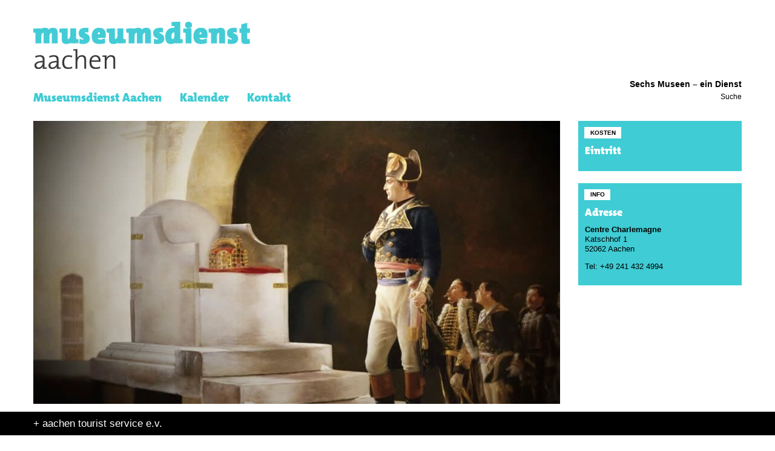

--- FILE ---
content_type: text/html; charset=UTF-8
request_url: https://museumsdienst-aachen.de/event/aachen-als-meilenstein-in-der-deutsch-franzoesischen-freundschaft/
body_size: 13202
content:

<!DOCTYPE html>
<!--[if IE 7]>
<html class="ie ie7" lang="de">
<![endif]-->
<!--[if IE 8]>
<html class="ie ie8" lang="de">
<![endif]-->
<!--[if !(IE 7) | !(IE 8)  ]><!-->
<html lang="de">
<!--<![endif]-->
<head>

  <meta charset="UTF-8" />
  <meta content='width=device-width, initial-scale=1.0, maximum-scale=1, user-scalable=no' name='viewport'>
  
  <title>Museumsdienst Aachen Aachen als Meilenstein in der deutsch-französischen Freundschaft - Museumsdienst Aachen</title>
  
  <link rel="profile" href="http://gmpg.org/xfn/11" />
  <link rel="pingback" href="https://museumsdienst-aachen.de/xmlrpc.php" />


  <link rel='stylesheet' id='tribe-events-views-v2-bootstrap-datepicker-styles-css' href='https://museumsdienst-aachen.de/wp-content/plugins/the-events-calendar/vendor/bootstrap-datepicker/css/bootstrap-datepicker.standalone.min.css?ver=6.15.13' type='text/css' media='all' />
<link rel='stylesheet' id='tec-variables-skeleton-css' href='https://museumsdienst-aachen.de/wp-content/plugins/the-events-calendar/common/build/css/variables-skeleton.css?ver=6.10.1' type='text/css' media='all' />
<link rel='stylesheet' id='tribe-common-skeleton-style-css' href='https://museumsdienst-aachen.de/wp-content/plugins/the-events-calendar/common/build/css/common-skeleton.css?ver=6.10.1' type='text/css' media='all' />
<link rel='stylesheet' id='tribe-tooltipster-css-css' href='https://museumsdienst-aachen.de/wp-content/plugins/the-events-calendar/common/vendor/tooltipster/tooltipster.bundle.min.css?ver=6.10.1' type='text/css' media='all' />
<link rel='stylesheet' id='tribe-events-views-v2-skeleton-css' href='https://museumsdienst-aachen.de/wp-content/plugins/the-events-calendar/build/css/views-skeleton.css?ver=6.15.13' type='text/css' media='all' />
<link rel='stylesheet' id='tec-variables-full-css' href='https://museumsdienst-aachen.de/wp-content/plugins/the-events-calendar/common/build/css/variables-full.css?ver=6.10.1' type='text/css' media='all' />
<link rel='stylesheet' id='tribe-common-full-style-css' href='https://museumsdienst-aachen.de/wp-content/plugins/the-events-calendar/common/build/css/common-full.css?ver=6.10.1' type='text/css' media='all' />
<link rel='stylesheet' id='tribe-events-views-v2-full-css' href='https://museumsdienst-aachen.de/wp-content/plugins/the-events-calendar/build/css/views-full.css?ver=6.15.13' type='text/css' media='all' />
<link rel='stylesheet' id='tribe-events-views-v2-print-css' href='https://museumsdienst-aachen.de/wp-content/plugins/the-events-calendar/build/css/views-print.css?ver=6.15.13' type='text/css' media='print' />
<meta name='robots' content='index, follow, max-image-preview:large, max-snippet:-1, max-video-preview:-1' />

	<!-- This site is optimized with the Yoast SEO plugin v26.6 - https://yoast.com/wordpress/plugins/seo/ -->
	<link rel="canonical" href="https://museumsdienst-aachen.de/event/aachen-als-meilenstein-in-der-deutsch-franzoesischen-freundschaft/" />
	<meta property="og:locale" content="de_DE" />
	<meta property="og:type" content="article" />
	<meta property="og:title" content="Aachen als Meilenstein in der deutsch-französischen Freundschaft - Museumsdienst Aachen" />
	<meta property="og:description" content="Öffentliche Themenführung mit Dr. Monika Haas Die Zahl der Teilnehmer*innen an öffentlichen Führungen ist begrenzt, Reservierungen sind nicht möglich. Teilnahmetickets sind ab 30 Minuten vor Beginn der Führung an der [&hellip;]" />
	<meta property="og:url" content="https://museumsdienst-aachen.de/event/aachen-als-meilenstein-in-der-deutsch-franzoesischen-freundschaft/" />
	<meta property="og:site_name" content="Museumsdienst Aachen" />
	<meta property="article:modified_time" content="2023-07-30T09:41:59+00:00" />
	<meta property="og:image" content="https://museumsdienst-aachen.de/wp-content/uploads/2022/05/teaser_2015-d0jC4K.tmp_.jpg" />
	<meta property="og:image:width" content="870" />
	<meta property="og:image:height" content="489" />
	<meta property="og:image:type" content="image/jpeg" />
	<meta name="twitter:card" content="summary_large_image" />
	<script type="application/ld+json" class="yoast-schema-graph">{"@context":"https://schema.org","@graph":[{"@type":"WebPage","@id":"https://museumsdienst-aachen.de/event/aachen-als-meilenstein-in-der-deutsch-franzoesischen-freundschaft/","url":"https://museumsdienst-aachen.de/event/aachen-als-meilenstein-in-der-deutsch-franzoesischen-freundschaft/","name":"Aachen als Meilenstein in der deutsch-französischen Freundschaft - Museumsdienst Aachen","isPartOf":{"@id":"https://museumsdienst-aachen.de/#website"},"primaryImageOfPage":{"@id":"https://museumsdienst-aachen.de/event/aachen-als-meilenstein-in-der-deutsch-franzoesischen-freundschaft/#primaryimage"},"image":{"@id":"https://museumsdienst-aachen.de/event/aachen-als-meilenstein-in-der-deutsch-franzoesischen-freundschaft/#primaryimage"},"thumbnailUrl":"https://museumsdienst-aachen.de/wp-content/uploads/2022/05/teaser_2015-d0jC4K.tmp_.jpg","datePublished":"2023-06-06T07:45:59+00:00","dateModified":"2023-07-30T09:41:59+00:00","breadcrumb":{"@id":"https://museumsdienst-aachen.de/event/aachen-als-meilenstein-in-der-deutsch-franzoesischen-freundschaft/#breadcrumb"},"inLanguage":"de","potentialAction":[{"@type":"ReadAction","target":["https://museumsdienst-aachen.de/event/aachen-als-meilenstein-in-der-deutsch-franzoesischen-freundschaft/"]}]},{"@type":"ImageObject","inLanguage":"de","@id":"https://museumsdienst-aachen.de/event/aachen-als-meilenstein-in-der-deutsch-franzoesischen-freundschaft/#primaryimage","url":"https://museumsdienst-aachen.de/wp-content/uploads/2022/05/teaser_2015-d0jC4K.tmp_.jpg","contentUrl":"https://museumsdienst-aachen.de/wp-content/uploads/2022/05/teaser_2015-d0jC4K.tmp_.jpg","width":870,"height":489},{"@type":"BreadcrumbList","@id":"https://museumsdienst-aachen.de/event/aachen-als-meilenstein-in-der-deutsch-franzoesischen-freundschaft/#breadcrumb","itemListElement":[{"@type":"ListItem","position":1,"name":"Startseite","item":"https://museumsdienst-aachen.de/"},{"@type":"ListItem","position":2,"name":"Veranstaltungen","item":"https://museumsdienst-aachen.de/events/"},{"@type":"ListItem","position":3,"name":"Aachen als Meilenstein in der deutsch-französischen Freundschaft"}]},{"@type":"WebSite","@id":"https://museumsdienst-aachen.de/#website","url":"https://museumsdienst-aachen.de/","name":"Museumsdienst Aachen","description":"Sechs Museen – ein Dienst","publisher":{"@id":"https://museumsdienst-aachen.de/#organization"},"potentialAction":[{"@type":"SearchAction","target":{"@type":"EntryPoint","urlTemplate":"https://museumsdienst-aachen.de/?s={search_term_string}"},"query-input":{"@type":"PropertyValueSpecification","valueRequired":true,"valueName":"search_term_string"}}],"inLanguage":"de"},{"@type":"Organization","@id":"https://museumsdienst-aachen.de/#organization","name":"Museumsdienst Aachen","url":"https://museumsdienst-aachen.de/","logo":{"@type":"ImageObject","inLanguage":"de","@id":"https://museumsdienst-aachen.de/#/schema/logo/image/","url":"https://museumsdienst-aachen.de/wp-content/uploads/2017/06/museumsdienst-aachen.png","contentUrl":"https://museumsdienst-aachen.de/wp-content/uploads/2017/06/museumsdienst-aachen.png","width":400,"height":97,"caption":"Museumsdienst Aachen"},"image":{"@id":"https://museumsdienst-aachen.de/#/schema/logo/image/"}},{"@type":"Event","name":"Aachen als Meilenstein in der deutsch-französischen Freundschaft","description":"Öffentliche Themenführung mit Dr. Monika Haas Die Zahl der Teilnehmer*innen an öffentlichen Führungen ist begrenzt, Reservierungen sind nicht möglich. Teilnahmetickets sind ab 30 Minuten vor Beginn der Führung an der [&hellip;]","image":{"@id":"https://museumsdienst-aachen.de/event/aachen-als-meilenstein-in-der-deutsch-franzoesischen-freundschaft/#primaryimage"},"url":"https://museumsdienst-aachen.de/event/aachen-als-meilenstein-in-der-deutsch-franzoesischen-freundschaft/","eventAttendanceMode":"https://schema.org/OfflineEventAttendanceMode","eventStatus":"https://schema.org/EventScheduled","startDate":"2023-07-30T12:00:00+02:00","endDate":"2023-07-30T13:00:00+02:00","location":{"@type":"Place","name":"Centre Charlemagne","description":"","url":"https://museumsdienst-aachen.de/veranstaltungsort/centre-charlemagne/","address":{"@type":"PostalAddress","streetAddress":"Katschhof 1","addressLocality":"Aachen","postalCode":"52062","addressCountry":"Deutschland"},"telephone":"+49 241 432 4994","sameAs":"https://centre-charlemagne.eu/veranstaltungsort/centre-charlemagne/"},"@id":"https://museumsdienst-aachen.de/event/aachen-als-meilenstein-in-der-deutsch-franzoesischen-freundschaft/#event","mainEntityOfPage":{"@id":"https://museumsdienst-aachen.de/event/aachen-als-meilenstein-in-der-deutsch-franzoesischen-freundschaft/"}}]}</script>
	<!-- / Yoast SEO plugin. -->


<link rel="alternate" title="oEmbed (JSON)" type="application/json+oembed" href="https://museumsdienst-aachen.de/wp-json/oembed/1.0/embed?url=https%3A%2F%2Fmuseumsdienst-aachen.de%2Fevent%2Faachen-als-meilenstein-in-der-deutsch-franzoesischen-freundschaft%2F" />
<link rel="alternate" title="oEmbed (XML)" type="text/xml+oembed" href="https://museumsdienst-aachen.de/wp-json/oembed/1.0/embed?url=https%3A%2F%2Fmuseumsdienst-aachen.de%2Fevent%2Faachen-als-meilenstein-in-der-deutsch-franzoesischen-freundschaft%2F&#038;format=xml" />
<style id='wp-img-auto-sizes-contain-inline-css' type='text/css'>
img:is([sizes=auto i],[sizes^="auto," i]){contain-intrinsic-size:3000px 1500px}
/*# sourceURL=wp-img-auto-sizes-contain-inline-css */
</style>
<link rel='stylesheet' id='cf7ic_style-css' href='https://museumsdienst-aachen.de/wp-content/plugins/contact-form-7-image-captcha/css/cf7ic-style.css?ver=3.3.7' type='text/css' media='all' />
<style id='wp-emoji-styles-inline-css' type='text/css'>

	img.wp-smiley, img.emoji {
		display: inline !important;
		border: none !important;
		box-shadow: none !important;
		height: 1em !important;
		width: 1em !important;
		margin: 0 0.07em !important;
		vertical-align: -0.1em !important;
		background: none !important;
		padding: 0 !important;
	}
/*# sourceURL=wp-emoji-styles-inline-css */
</style>
<link rel='stylesheet' id='wp-block-library-css' href='https://museumsdienst-aachen.de/wp-includes/css/dist/block-library/style.min.css?ver=78374dce6e141bb620ec888b48dc7b01' type='text/css' media='all' />
<style id='classic-theme-styles-inline-css' type='text/css'>
/*! This file is auto-generated */
.wp-block-button__link{color:#fff;background-color:#32373c;border-radius:9999px;box-shadow:none;text-decoration:none;padding:calc(.667em + 2px) calc(1.333em + 2px);font-size:1.125em}.wp-block-file__button{background:#32373c;color:#fff;text-decoration:none}
/*# sourceURL=/wp-includes/css/classic-themes.min.css */
</style>
<style id='global-styles-inline-css' type='text/css'>
:root{--wp--preset--aspect-ratio--square: 1;--wp--preset--aspect-ratio--4-3: 4/3;--wp--preset--aspect-ratio--3-4: 3/4;--wp--preset--aspect-ratio--3-2: 3/2;--wp--preset--aspect-ratio--2-3: 2/3;--wp--preset--aspect-ratio--16-9: 16/9;--wp--preset--aspect-ratio--9-16: 9/16;--wp--preset--color--black: #000000;--wp--preset--color--cyan-bluish-gray: #abb8c3;--wp--preset--color--white: #ffffff;--wp--preset--color--pale-pink: #f78da7;--wp--preset--color--vivid-red: #cf2e2e;--wp--preset--color--luminous-vivid-orange: #ff6900;--wp--preset--color--luminous-vivid-amber: #fcb900;--wp--preset--color--light-green-cyan: #7bdcb5;--wp--preset--color--vivid-green-cyan: #00d084;--wp--preset--color--pale-cyan-blue: #8ed1fc;--wp--preset--color--vivid-cyan-blue: #0693e3;--wp--preset--color--vivid-purple: #9b51e0;--wp--preset--gradient--vivid-cyan-blue-to-vivid-purple: linear-gradient(135deg,rgb(6,147,227) 0%,rgb(155,81,224) 100%);--wp--preset--gradient--light-green-cyan-to-vivid-green-cyan: linear-gradient(135deg,rgb(122,220,180) 0%,rgb(0,208,130) 100%);--wp--preset--gradient--luminous-vivid-amber-to-luminous-vivid-orange: linear-gradient(135deg,rgb(252,185,0) 0%,rgb(255,105,0) 100%);--wp--preset--gradient--luminous-vivid-orange-to-vivid-red: linear-gradient(135deg,rgb(255,105,0) 0%,rgb(207,46,46) 100%);--wp--preset--gradient--very-light-gray-to-cyan-bluish-gray: linear-gradient(135deg,rgb(238,238,238) 0%,rgb(169,184,195) 100%);--wp--preset--gradient--cool-to-warm-spectrum: linear-gradient(135deg,rgb(74,234,220) 0%,rgb(151,120,209) 20%,rgb(207,42,186) 40%,rgb(238,44,130) 60%,rgb(251,105,98) 80%,rgb(254,248,76) 100%);--wp--preset--gradient--blush-light-purple: linear-gradient(135deg,rgb(255,206,236) 0%,rgb(152,150,240) 100%);--wp--preset--gradient--blush-bordeaux: linear-gradient(135deg,rgb(254,205,165) 0%,rgb(254,45,45) 50%,rgb(107,0,62) 100%);--wp--preset--gradient--luminous-dusk: linear-gradient(135deg,rgb(255,203,112) 0%,rgb(199,81,192) 50%,rgb(65,88,208) 100%);--wp--preset--gradient--pale-ocean: linear-gradient(135deg,rgb(255,245,203) 0%,rgb(182,227,212) 50%,rgb(51,167,181) 100%);--wp--preset--gradient--electric-grass: linear-gradient(135deg,rgb(202,248,128) 0%,rgb(113,206,126) 100%);--wp--preset--gradient--midnight: linear-gradient(135deg,rgb(2,3,129) 0%,rgb(40,116,252) 100%);--wp--preset--font-size--small: 13px;--wp--preset--font-size--medium: 20px;--wp--preset--font-size--large: 36px;--wp--preset--font-size--x-large: 42px;--wp--preset--spacing--20: 0.44rem;--wp--preset--spacing--30: 0.67rem;--wp--preset--spacing--40: 1rem;--wp--preset--spacing--50: 1.5rem;--wp--preset--spacing--60: 2.25rem;--wp--preset--spacing--70: 3.38rem;--wp--preset--spacing--80: 5.06rem;--wp--preset--shadow--natural: 6px 6px 9px rgba(0, 0, 0, 0.2);--wp--preset--shadow--deep: 12px 12px 50px rgba(0, 0, 0, 0.4);--wp--preset--shadow--sharp: 6px 6px 0px rgba(0, 0, 0, 0.2);--wp--preset--shadow--outlined: 6px 6px 0px -3px rgb(255, 255, 255), 6px 6px rgb(0, 0, 0);--wp--preset--shadow--crisp: 6px 6px 0px rgb(0, 0, 0);}:where(.is-layout-flex){gap: 0.5em;}:where(.is-layout-grid){gap: 0.5em;}body .is-layout-flex{display: flex;}.is-layout-flex{flex-wrap: wrap;align-items: center;}.is-layout-flex > :is(*, div){margin: 0;}body .is-layout-grid{display: grid;}.is-layout-grid > :is(*, div){margin: 0;}:where(.wp-block-columns.is-layout-flex){gap: 2em;}:where(.wp-block-columns.is-layout-grid){gap: 2em;}:where(.wp-block-post-template.is-layout-flex){gap: 1.25em;}:where(.wp-block-post-template.is-layout-grid){gap: 1.25em;}.has-black-color{color: var(--wp--preset--color--black) !important;}.has-cyan-bluish-gray-color{color: var(--wp--preset--color--cyan-bluish-gray) !important;}.has-white-color{color: var(--wp--preset--color--white) !important;}.has-pale-pink-color{color: var(--wp--preset--color--pale-pink) !important;}.has-vivid-red-color{color: var(--wp--preset--color--vivid-red) !important;}.has-luminous-vivid-orange-color{color: var(--wp--preset--color--luminous-vivid-orange) !important;}.has-luminous-vivid-amber-color{color: var(--wp--preset--color--luminous-vivid-amber) !important;}.has-light-green-cyan-color{color: var(--wp--preset--color--light-green-cyan) !important;}.has-vivid-green-cyan-color{color: var(--wp--preset--color--vivid-green-cyan) !important;}.has-pale-cyan-blue-color{color: var(--wp--preset--color--pale-cyan-blue) !important;}.has-vivid-cyan-blue-color{color: var(--wp--preset--color--vivid-cyan-blue) !important;}.has-vivid-purple-color{color: var(--wp--preset--color--vivid-purple) !important;}.has-black-background-color{background-color: var(--wp--preset--color--black) !important;}.has-cyan-bluish-gray-background-color{background-color: var(--wp--preset--color--cyan-bluish-gray) !important;}.has-white-background-color{background-color: var(--wp--preset--color--white) !important;}.has-pale-pink-background-color{background-color: var(--wp--preset--color--pale-pink) !important;}.has-vivid-red-background-color{background-color: var(--wp--preset--color--vivid-red) !important;}.has-luminous-vivid-orange-background-color{background-color: var(--wp--preset--color--luminous-vivid-orange) !important;}.has-luminous-vivid-amber-background-color{background-color: var(--wp--preset--color--luminous-vivid-amber) !important;}.has-light-green-cyan-background-color{background-color: var(--wp--preset--color--light-green-cyan) !important;}.has-vivid-green-cyan-background-color{background-color: var(--wp--preset--color--vivid-green-cyan) !important;}.has-pale-cyan-blue-background-color{background-color: var(--wp--preset--color--pale-cyan-blue) !important;}.has-vivid-cyan-blue-background-color{background-color: var(--wp--preset--color--vivid-cyan-blue) !important;}.has-vivid-purple-background-color{background-color: var(--wp--preset--color--vivid-purple) !important;}.has-black-border-color{border-color: var(--wp--preset--color--black) !important;}.has-cyan-bluish-gray-border-color{border-color: var(--wp--preset--color--cyan-bluish-gray) !important;}.has-white-border-color{border-color: var(--wp--preset--color--white) !important;}.has-pale-pink-border-color{border-color: var(--wp--preset--color--pale-pink) !important;}.has-vivid-red-border-color{border-color: var(--wp--preset--color--vivid-red) !important;}.has-luminous-vivid-orange-border-color{border-color: var(--wp--preset--color--luminous-vivid-orange) !important;}.has-luminous-vivid-amber-border-color{border-color: var(--wp--preset--color--luminous-vivid-amber) !important;}.has-light-green-cyan-border-color{border-color: var(--wp--preset--color--light-green-cyan) !important;}.has-vivid-green-cyan-border-color{border-color: var(--wp--preset--color--vivid-green-cyan) !important;}.has-pale-cyan-blue-border-color{border-color: var(--wp--preset--color--pale-cyan-blue) !important;}.has-vivid-cyan-blue-border-color{border-color: var(--wp--preset--color--vivid-cyan-blue) !important;}.has-vivid-purple-border-color{border-color: var(--wp--preset--color--vivid-purple) !important;}.has-vivid-cyan-blue-to-vivid-purple-gradient-background{background: var(--wp--preset--gradient--vivid-cyan-blue-to-vivid-purple) !important;}.has-light-green-cyan-to-vivid-green-cyan-gradient-background{background: var(--wp--preset--gradient--light-green-cyan-to-vivid-green-cyan) !important;}.has-luminous-vivid-amber-to-luminous-vivid-orange-gradient-background{background: var(--wp--preset--gradient--luminous-vivid-amber-to-luminous-vivid-orange) !important;}.has-luminous-vivid-orange-to-vivid-red-gradient-background{background: var(--wp--preset--gradient--luminous-vivid-orange-to-vivid-red) !important;}.has-very-light-gray-to-cyan-bluish-gray-gradient-background{background: var(--wp--preset--gradient--very-light-gray-to-cyan-bluish-gray) !important;}.has-cool-to-warm-spectrum-gradient-background{background: var(--wp--preset--gradient--cool-to-warm-spectrum) !important;}.has-blush-light-purple-gradient-background{background: var(--wp--preset--gradient--blush-light-purple) !important;}.has-blush-bordeaux-gradient-background{background: var(--wp--preset--gradient--blush-bordeaux) !important;}.has-luminous-dusk-gradient-background{background: var(--wp--preset--gradient--luminous-dusk) !important;}.has-pale-ocean-gradient-background{background: var(--wp--preset--gradient--pale-ocean) !important;}.has-electric-grass-gradient-background{background: var(--wp--preset--gradient--electric-grass) !important;}.has-midnight-gradient-background{background: var(--wp--preset--gradient--midnight) !important;}.has-small-font-size{font-size: var(--wp--preset--font-size--small) !important;}.has-medium-font-size{font-size: var(--wp--preset--font-size--medium) !important;}.has-large-font-size{font-size: var(--wp--preset--font-size--large) !important;}.has-x-large-font-size{font-size: var(--wp--preset--font-size--x-large) !important;}
:where(.wp-block-post-template.is-layout-flex){gap: 1.25em;}:where(.wp-block-post-template.is-layout-grid){gap: 1.25em;}
:where(.wp-block-term-template.is-layout-flex){gap: 1.25em;}:where(.wp-block-term-template.is-layout-grid){gap: 1.25em;}
:where(.wp-block-columns.is-layout-flex){gap: 2em;}:where(.wp-block-columns.is-layout-grid){gap: 2em;}
:root :where(.wp-block-pullquote){font-size: 1.5em;line-height: 1.6;}
/*# sourceURL=global-styles-inline-css */
</style>
<link rel='stylesheet' id='contact-form-7-css' href='https://museumsdienst-aachen.de/wp-content/plugins/contact-form-7/includes/css/styles.css?ver=6.1.4' type='text/css' media='all' />
<link rel='stylesheet' id='tec-events-elementor-widgets-base-styles-css' href='https://museumsdienst-aachen.de/wp-content/plugins/the-events-calendar/build/css/integrations/plugins/elementor/widgets/widget-base.css?ver=6.15.13' type='text/css' media='all' />
<link rel='stylesheet' id='elementor-event-template-42466-css' href='http://museumsdienst-aachen.de/wp-content/uploads/elementor/css/post-42466.css?ver=6.15.13' type='text/css' media='all' />
<link rel='stylesheet' id='bootstrap-css' href='https://museumsdienst-aachen.de/wp-content/themes/museumsdienst-aachen/assets/bootstrap-3.3.7-dist/css/bootstrap.min.css?ver=78374dce6e141bb620ec888b48dc7b01' type='text/css' media='all' />
<link rel='stylesheet' id='museumsdienst-css' href='https://museumsdienst-aachen.de/wp-content/themes/museumsdienst-aachen/css/main.css?ver=78374dce6e141bb620ec888b48dc7b01' type='text/css' media='all' />
<link rel='stylesheet' id='flexslider-css' href='https://museumsdienst-aachen.de/wp-content/themes/museumsdienst-aachen/css/flexslider.css?ver=78374dce6e141bb620ec888b48dc7b01' type='text/css' media='all' />
<link rel='stylesheet' id='jqueryui-css' href='https://museumsdienst-aachen.de/wp-content/themes/museumsdienst-aachen/assets/jqueryui/jquery-ui.min.css?ver=78374dce6e141bb620ec888b48dc7b01' type='text/css' media='all' />
<link rel='stylesheet' id='eventscalendar_css-css' href='https://museumsdienst-aachen.de/wp-content/themes/museumsdienst-aachen/css/theeventcalendar.css?ver=78374dce6e141bb620ec888b48dc7b01' type='text/css' media='all' />
<script type="text/javascript" src="https://museumsdienst-aachen.de/wp-includes/js/jquery/jquery.min.js?ver=3.7.1" id="jquery-core-js"></script>
<script type="text/javascript" src="https://museumsdienst-aachen.de/wp-includes/js/jquery/jquery-migrate.min.js?ver=3.4.1" id="jquery-migrate-js"></script>
<script type="text/javascript" src="https://museumsdienst-aachen.de/wp-content/plugins/the-events-calendar/common/build/js/tribe-common.js?ver=9c44e11f3503a33e9540" id="tribe-common-js"></script>
<script type="text/javascript" src="https://museumsdienst-aachen.de/wp-content/plugins/the-events-calendar/build/js/views/breakpoints.js?ver=4208de2df2852e0b91ec" id="tribe-events-views-v2-breakpoints-js"></script>
<script type="text/javascript" src="https://museumsdienst-aachen.de/wp-content/themes/museumsdienst-aachen/js/picturefill.js?ver=78374dce6e141bb620ec888b48dc7b01" id="picturefill-js-js"></script>
<script type="text/javascript" src="https://museumsdienst-aachen.de/wp-content/themes/museumsdienst-aachen/js/jquery-ui.min.js?ver=78374dce6e141bb620ec888b48dc7b01" id="jqueryui-js-js"></script>
<link rel="https://api.w.org/" href="https://museumsdienst-aachen.de/wp-json/" /><link rel="alternate" title="JSON" type="application/json" href="https://museumsdienst-aachen.de/wp-json/wp/v2/tribe_events/38545" /><link rel="EditURI" type="application/rsd+xml" title="RSD" href="https://museumsdienst-aachen.de/xmlrpc.php?rsd" />

<link rel='shortlink' href='https://museumsdienst-aachen.de/?p=38545' />
<style id="wplmi-inline-css" type="text/css">
 span.wplmi-user-avatar { width: 16px;display: inline-block !important;flex-shrink: 0; } img.wplmi-elementor-avatar { border-radius: 100%;margin-right: 3px; }
</style>
<meta name="tec-api-version" content="v1"><meta name="tec-api-origin" content="https://museumsdienst-aachen.de"><link rel="alternate" href="https://museumsdienst-aachen.de/wp-json/tribe/events/v1/events/38545" />	<style>
	/* color scheme */
	/* main color */
	a, a:hover, a:active, h1, h2, h3, h4, h5, h6,#language-switch li a,.navigation ul a,.sidenavi li > a:hover, .sidenavi li.current_page_item > a, .sidenavi li.current_page_ancestor > a,	.event-alt .date span,.navigation .main-nav > li.current_page_item > a, .navigation .main-nav > li.current_page_ancestor > a,.navigation .main-nav > li:hover a,.navigation .dropdown-menu li.dropdown-column a:hover, 
	.navigation .dropdown-menu li.dropdown-column a:active, 
	.navigation .dropdown-menu li.dropdown-column li.current_page_item a	{ 
		color:  #3fccd4; 
	}
	#language-switch li a:hover,.navigation .open-dropdown,.sidenavi li.current_page_item:before, .sidenavi li.current_page_ancestor:before, .sidenavi li:hover:before, .box,.box.teaserbox .label ,.box.teaserbox .caption ,.content-teaser .caption,#home .box.textbox .label,#event-filter ul li a:hover,#event-paging a:hover,#event-filter ul li a:hover ,#event-paging a:hover,.gallery-teaser .caption , #gallery slides li .caption,.btn-primary,.btn-primary:hover {
		background-color:#3fccd4;
	}
	.navigation .main-nav > li.current_page_item > a span, 
	.navigation .main-nav > li.current_page_ancestor > a span,
	.navigation .main-nav > li:hover a span	{
			border-bottom:2px solid #3fccd4;
		
	}
	.navigation .main-nav > li:hover .dropdown-menu a span,.btn-primary {
		border:none;
	}
	.sidenavi li.current_page_item::before, .sidenavi li.current_page_ancestor::before, .sidenavi li:hover::before {
		content:"";
	}
	.sidenavi li > a:hover, .sidenavi li.current_page_item > a, .sidenavi li.current_page_ancestor > a {padding-left:0;margin-left:0;}
	
	#main a {
		font-weight:bold ;
	}
	#main .sidenavi a {
		font-weight:normal !important;
	}
	#toggle-navigation {
		height:2.8em
	}
	
	
	@media (max-width: 480px) { 
		#home .teaserbox .caption,  #home .flex-control-nav li a  { 
				background-color:#3fccd4;
		}
	}
	@media (min-width: 768px) { 
		 .navigation .sub-nav > li a:hover {
				color:#3fccd4;
		 }
		 .navigation .sub-nav .searchfield form {
				border-color: #3fccd4;
			 
		 }
		   #sidebar .teaserbox .caption {
			   	background-color:#3fccd4;
		   }
	}
	/* secondary color */
	.navigation .dropdown-menu li.dropdown-column a, 
	.navigation .dropdown-menu li.dropdown-column a, 
	.navigation .dropdown-menu li.dropdown-column li.current_page_item{
		color:#999999;
		
	}

	</style>
<meta name="generator" content="Elementor 3.34.0; features: additional_custom_breakpoints; settings: css_print_method-external, google_font-enabled, font_display-swap">
			<style>
				.e-con.e-parent:nth-of-type(n+4):not(.e-lazyloaded):not(.e-no-lazyload),
				.e-con.e-parent:nth-of-type(n+4):not(.e-lazyloaded):not(.e-no-lazyload) * {
					background-image: none !important;
				}
				@media screen and (max-height: 1024px) {
					.e-con.e-parent:nth-of-type(n+3):not(.e-lazyloaded):not(.e-no-lazyload),
					.e-con.e-parent:nth-of-type(n+3):not(.e-lazyloaded):not(.e-no-lazyload) * {
						background-image: none !important;
					}
				}
				@media screen and (max-height: 640px) {
					.e-con.e-parent:nth-of-type(n+2):not(.e-lazyloaded):not(.e-no-lazyload),
					.e-con.e-parent:nth-of-type(n+2):not(.e-lazyloaded):not(.e-no-lazyload) * {
						background-image: none !important;
					}
				}
			</style>
			  <!-- Copyright (c) 2000-2018 etracker GmbH. All rights reserved. -->
  <!-- This material may not be reproduced, displayed, modified or distributed -->
  <!-- without the express prior written permission of the copyright holder. -->
  <!-- etracker tracklet 4.1 -->
  <script type="text/javascript">
  //var et_pagename = "";
  //var et_areas = "";
  //var et_target = "";
  //var et_tval = "";
  //var et_tonr = "";
  //var et_tsale = 0;
  //var et_basket = "";
  //var et_cust = 0;
  </script>
  <script id="_etLoader" type="text/javascript" charset="UTF-8" data-respect-dnt="true" data-secure-code="u3g5Qs" src="//static.etracker.com/code/e.js"></script>
  <!-- etracker tracklet 4.1 end -->
</head>

<body class="wp-singular tribe_events-template-default single single-tribe_events postid-38545 wp-custom-logo wp-theme-museumsdienst-aachen tribe-events-page-template tribe-no-js events-single tribe-events-style-full tribe-events-style-theme elementor-default elementor-kit-36941">

  <header id="header" class="container">
	 
	 
<a class="navbar-brand image-logo" href="https://museumsdienst-aachen.de/"><img src="https://museumsdienst-aachen.de/wp-content/uploads/2017/06/museumsdienst-aachen.png" alt="Museumsdienst Aachen" /></a>

	 
<div class="header-subline hidden-sm hidden-md hidden-xs">
	<p>Sechs Museen – ein Dienst</p>
</div>
  </header>

  <nav id="navigation" class="container navigation">
    <a id="toggle-navigation" class="ir">Navigation anzeigen</a>
    <div class="menus">
      <div class="row">
        <div class="col-md-9">

          <ul class="main-nav"><li id="menu-item-1038" class="menu-item menu-item-type-post_type menu-item-object-page menu-item-has-children dropdown menu-item-1038"><a href="https://museumsdienst-aachen.de/museumsdienst-aachen/" class="dropdown-toggle disabled" data-toggle="dropdown"><span>Museumsdienst Aachen</span></a>
<div class="open-dropdown"></div><ul class="dropdown-menu">
<li class="dropdown-column"><ul class="column-1">	<li id="menu-item-1058" class="menu-item menu-item-type-post_type menu-item-object-page menu-item-1058"><a href="https://museumsdienst-aachen.de/museumsdienst-aachen/ueber-uns-2/"><span>Über uns</span></a></li>
	<li id="menu-item-1055" class="menu-item menu-item-type-post_type menu-item-object-page menu-item-1055"><a href="https://museumsdienst-aachen.de/museumsdienst-aachen/fuer-gruppen/"><span>Für Kitas / Schulen</span></a></li>
	<li id="menu-item-1057" class="menu-item menu-item-type-post_type menu-item-object-page menu-item-1057"><a href="https://museumsdienst-aachen.de/museumsdienst-aachen/fuer-erwachsene-und-gruppen/"><span>Für Erwachsene</span></a></li>
</ul></li><li class="dropdown-column"><ul class="column-2">	<li id="menu-item-47552" class="menu-item menu-item-type-post_type menu-item-object-page menu-item-47552"><a href="https://museumsdienst-aachen.de/museumsdienst-aachen/fuer-seniorinnen/"><span>Für SeniorInnen</span></a></li>
	<li id="menu-item-1056" class="menu-item menu-item-type-post_type menu-item-object-page menu-item-1056"><a href="https://museumsdienst-aachen.de/museumsdienst-aachen/fuer-kinder-und-familien/"><span>Für Familien</span></a></li>
	<li id="menu-item-47556" class="menu-item menu-item-type-post_type menu-item-object-page menu-item-47556"><a href="https://museumsdienst-aachen.de/museumsdienst-aachen/fuer-kinder-und-jugendliche/"><span>Für Kinder und Jugendliche</span></a></li>
</ul></li><li class="dropdown-column"><ul class="column-3">	<li id="menu-item-3903" class="menu-item menu-item-type-post_type menu-item-object-page menu-item-3903"><a href="https://museumsdienst-aachen.de/museumsdienst-aachen/fuer-jugendliche/"><span>Ferienangebote</span></a></li>
	<li id="menu-item-47566" class="menu-item menu-item-type-post_type menu-item-object-page menu-item-47566"><a href="https://museumsdienst-aachen.de/museumsdienst-aachen/kunstkurse/"><span>Kunstkurse</span></a></li>
	<li id="menu-item-47567" class="menu-item menu-item-type-post_type menu-item-object-page menu-item-47567"><a href="https://museumsdienst-aachen.de/museumsdienst-aachen/geburtstage/"><span>Geburtstage</span></a></li>
</ul></li><li class="dropdown-column"><ul class="column-4">	<li id="menu-item-47568" class="menu-item menu-item-type-post_type menu-item-object-page menu-item-47568"><a href="https://museumsdienst-aachen.de/museumsdienst-aachen/teamtage/"><span>Teamtage</span></a></li>
	<li id="menu-item-47569" class="menu-item menu-item-type-post_type menu-item-object-page menu-item-47569"><a href="https://museumsdienst-aachen.de/museumsdienst-aachen/kooperationen/"><span>Kooperationen</span></a></li>
</ul>
</li>
</ul></li><li id="menu-item-1968" class="menu-item menu-item-type-custom menu-item-object-custom menu-item-1968"><a href="//museumsdienst-aachen.de/events/"><span>Kalender</span></a></li>
<li id="menu-item-1015" class="menu-item menu-item-type-post_type menu-item-object-page menu-item-1015"><a href="https://museumsdienst-aachen.de/kontaktieren-sie-uns/"><span>Kontakt</span></a></li>
</ul>        </div>
        <div class="col-md-3">
         
            <ul id="menu-mdasubmenu" class="sub-nav"><li class="searchfield"><a id="toggle-searchfield">Suche</a><form role="search" method="get" id="searchform" action="https://museumsdienst-aachen.de/"><input type="text" value="Suchbegriff" name="s" id="s" /><input type="submit" id="searchsubmit" value="Suche" /></form></li></ul>           
        
        </div>
      </div>
      <div id="submenu-background" class="menue-background"></div>
    </div>
  </nav>
  
  <div id="main">
<section id="tribe-events-pg-template" class="tribe-events-pg-template" role="main">
<div class="container">
  <div class="row">
    
    <div class="col-lg-9">
      <div id="content" class="single-event">
        
                          <p><img src="https://museumsdienst-aachen.de/wp-content/uploads/2022/05/teaser_2015-d0jC4K.tmp_-870x468.jpg"></p>
      

        <h1>Aachen als Meilenstein in der deutsch-französischen Freundschaft</h1>
        <p><strong>30.07.2023, 12:00- 13:00 Uhr</strong></p>
      
 <p>Öffentliche Themenführung mit Dr. Monika Haas<br />
Die Zahl der Teilnehmer*innen an öffentlichen Führungen ist begrenzt, Reservierungen sind nicht möglich.<br />
Teilnahmetickets sind ab 30 Minuten vor Beginn der Führung an der Kasse erhältlich.</p>
<p>Museumseintritt zzgl. Führung 2,00 Euro,<br />
für alle bis einschl. 21 J. Eintritt und Führung kostenlos!<br />
Treffpunkt Museumskasse</p>

 



</div>
      </div>

  
  <div class="col-lg-3">
        <div class="box textbox">
          <div class="label">Kosten</div>



          <h2>Eintritt</h2>
                      <p>
                                        </p>
                                          </div>

        <div class="box textbox">
          <div class="label">Info</div>
          
                      <h2>Adresse</h2>
            <p>
              
              <strong>Centre Charlemagne</strong><br>
                        		  Katschhof 1<br>
          		  52062 Aachen                          </p>
                          <p>
                Tel: +49 241 432 4994              </p>
                                
                              
                    
           



 </div>
 </div>



    
  </div>
</div><div class="tribe-events-after-html"></div>
<!--
This calendar is powered by The Events Calendar.
http://evnt.is/18wn
-->
</section></div><!-- #main -->

<footer class="container" id="footer">


  <div class="footer-nav clearfix">
    <ul>
      <li id="menu-item-1031" class="menu-item menu-item-type-post_type menu-item-object-page menu-item-1031"><a href="https://museumsdienst-aachen.de/impressum/">Impressum</a></li>
<li id="menu-item-1030" class="menu-item menu-item-type-post_type menu-item-object-page menu-item-1030"><a href="https://museumsdienst-aachen.de/datenschutz/">Datenschutzerklärung</a></li>
<li id="menu-item-49503" class="menu-item menu-item-type-post_type menu-item-object-page menu-item-49503"><a href="https://museumsdienst-aachen.de/barrierfreiheit/">Barrierfreiheit</a></li>
<li id="menu-item-47424" class="menu-item menu-item-type-post_type menu-item-object-page menu-item-47424"><a href="https://museumsdienst-aachen.de/presse/">Presse</a></li>
    </ul>
  </div>


  <div class="row hidden-sm hidden-xs footer-content">
    <div class="col-md-3">
      <div class="content">
        <p><a href="https://www.facebook.com/MuseumsdienstAachen/" target="_blank" rel="noopener"><img decoding="async" class="alignnone wp-image-8193 size-full" src="//museumsdienst-aachen.de/wp-content/uploads/2018/11/facebook.png" alt="" width="64" height="64" /></a><a href="https://www.instagram.com/museumsdienstaachen/?hl=de" target="_blank" rel="noopener">   <img decoding="async" class="alignnone wp-image-47432" src="http://museumsdienst-aachen.de/wp-content/uploads/2025/07/Instagram_icon-300x300.png" alt="" width="64" height="64" srcset="https://museumsdienst-aachen.de/wp-content/uploads/2025/07/Instagram_icon-300x300.png 300w, https://museumsdienst-aachen.de/wp-content/uploads/2025/07/Instagram_icon-1024x1024.png 1024w, https://museumsdienst-aachen.de/wp-content/uploads/2025/07/Instagram_icon-150x150.png 150w, https://museumsdienst-aachen.de/wp-content/uploads/2025/07/Instagram_icon-768x768.png 768w, https://museumsdienst-aachen.de/wp-content/uploads/2025/07/Instagram_icon-1536x1536.png 1536w, https://museumsdienst-aachen.de/wp-content/uploads/2025/07/Instagram_icon.png 2048w, https://museumsdienst-aachen.de/wp-content/uploads/2025/07/Instagram_icon-220x220.png 220w" sizes="(max-width: 64px) 100vw, 64px" /></a></p>
      </div>
    </div>
    <div class="col-md-3">
      <div class="content">
              </div>
    </div>
    <div class="col-md-3">
      <div class="content">
              </div>
    </div>
    <div class="col-md-3">
      <div class="content" style="text-align:right">
        <p><img decoding="async" class="wp-image-8192 alignright" src="//museumsdienst-aachen.de/wp-content/uploads/2018/11/stadtmarke_zusatz_einrichtung.svg" alt="" width="152" height="152" /></p>
<p>&nbsp;</p>
      </div>
    </div>
  </div>

</footer>

<div id="fixed-footer" class="showoverflow hidden-phone">

	<div class="container">

		<div class="touristeninfo">
			<div class="touristeninfoheader">
				<div class="touristeninfoheaderTitle" style="float:left">+ aachen tourist service e.v.</div>
				<div class="closeMuseenBtn">Info einklappen</div>
			</div>

			<div class='touristeninfocontent' style='display:none;'>
				<div class="row">
					<!-- Tourist image -->
					<div class="imagecontainer col-md-12 ">

						<img alt= "" src="https://museumsdienst-aachen.de/wp-content/themes/museumsdienst-aachen/images/fixed_footer_header.png" />

					</div>
				</div>

				<div class="row">
					<div class="imagecontainer col-md-9 ">

						<div class="touristinfosubline">
							<p>
								Entdecken Sie die Vielfalt Aachens &minus; und genie&szlig;en Sie die Stadt des Wassers und der Pferde, bekannt durch Karl den Gro&szlig;en und ber&uuml;hmt f&uuml;r ihre Printen. Die 2000 Jahre alte Kaiserstadt pr&auml;sentiert sich als weltoffene Gro&szlig;stadt mit historischem Flair.
							</p>

						</div>

						<div class="touristinfodescription">
							<p>
								Stolz blicken die Aachener auf ihre Geschichte als r&ouml;mische B&auml;derstadt und Kaiserresidenz Karls des Gro&szlig;en zur&uuml;ck. Der Dom, 1978 zum ersten UNESCO Weltkulturerbe in Deutschland ernannt, und das Rathaus bilden den Mittelpunkt der Stadt. In den Gassen der Altstadt erz&auml;hlen viele historische Geb&auml;ude von der lebhaften Geschichte der Stadt, und doch ist die Zeit nicht stehen geblieben.
							</p>

							<p>
								An der &bdquo;Eliteuni&ldquo; RWTH Aachen und den anderen Hochschulen sind rund 40.000 Studenten eingeschrieben. Das junge Leben pulsiert vor allem im Pontviertel, dem beliebten Ausgehviertel mit seinen zahlreichen Caf&eacute;s, Kneipen und Restaurants. Doch auch in den Gassen und auf den Pl&auml;tzen der Altstadt ist immer viel los. Rund um Dom und Rathaus laden zahlreiche Einzelh&auml;ndler ebenso wie Filialen namhafter H&auml;user zum Bummeln ein.
							</p>

							<p>
								Quelle allen Ruhms ist das Wasser: Die Heilkraft der hei&szlig;en Thermalquellen war ausschlaggebend daf&uuml;r, dass Kaiser Karl Aachen zu seiner Lieblingsresidenz machte. Die Badetradition wird heute durch die Carolus Thermen Bad Aachen weitergef&uuml;hrt.
							</p>

							<p>
								Wer sich lieber in der Natur entspannt, hat daf&uuml;r zahlreiche M&ouml;glichkeiten, etwa im nahe gelegenen Nationalpark Eifel. Zudem locken mehrere Theater und Museen mit einem vielschichtigen Angebot.
							</p>
						</div>

					</div>

					<!-- Tourist Links -->
					<div class="linkcontainer col-md-3">

						<div class="touristinfolinks">

							<div class="tourist-links-title" title="N&uuml;tzliche Links">N&uuml;tzliche Links</div>

							<a class="hotels" href="http://www.aachen.de/DE/tourismus_stadtinfo/130_onlinebuchen/index.asp" target="_blank" title="Hotels in Aachen">Hotels in Aachen</a>

							<a class="poi" href="http://www.aachen.de/DE/tourismus_stadtinfo/170_sehenswuerdigkeiten/index.html" target="_blank" title="Sehensw&uuml;rdigkeiten in Aachen">Sehensw&uuml;rdigkeiten in Aachen</a>

							<a class="information" href="http://www.aachen-tourist.de/" target="_blank">Mehr Informationen</a>

							<a class="expedia" href="http://www.expedia.de/Aachen-Hotel.d6010.Reise-Angebote-Hotels" target="_blank" title="Unser Partner – Expedia.de">Unser Partner – Expedia.de</a>

						</div>

					</div>
				</div>
			<div class="closeTouristBtn">Info einklappen</div>

	</div>
</div>
</div> <!-- footer-container end -->
</div><!-- footer end -->

<!--	<style> .fixedfooter{ position: static;}</style>-->

<script>
	jQuery(document).ready(function($) {

		// Andere Museen-Slider
		var anderemuseenheight = $(".anderemuseencontent").height();
		var anderemuseenopened = false;

		var touristeninfoheight = $(".touristeninfocontent").height();
		var touristeninfoopened = false;

		$(".closeMuseenBtn").css({'display':'none'});
		$(".closeTouristBtn").css({'display':'none'});

		$(".anderemuseenheader").click(function(){
			if(anderemuseenopened){
				$(".anderemuseencontent").slideUp();
				$(".anderemuseenheader").html("+ Museen in Aachen");
				$(".closeMuseenBtn").css({'display':'none'});

			}else{
				if(touristeninfoopened){
					$(".touristeninfocontent").slideUp();
					$(".anderemuseenheader").html("+ Museen in Aachen");
					$(".touristeninfoheaderTitle").html("+ aachen tourist service e.v.");
					$(".closeTouristBtn").css({'display':'none'});
					touristeninfoopened =false;

				}
				$(".anderemuseencontent").slideDown();
				$(".anderemuseenheader").html("&ndash; Museen in Aachen");
				$(".closeMuseenBtn").css({'display':'block'});
				$(".closeTouristBtn").css({'display':'none'});
			}
			//$(".anderemuseencontent").slideToggle("slow");
			$(".anderemuseenheader .close").toggle();
			anderemuseenopened = anderemuseenopened ? false : true;
		});




		$(".closeMuseenBtn").click(function(evt){
			evt.stopPropagation();

			$(".anderemuseencontent").slideUp();
			$(".anderemuseenheader").html("+ Museen in Aachen");
			$(".closeMuseenBtn").css({'display':'none'});

			anderemuseenopened = false;
		});





		// Touristen Info-Slider

		$(".touristeninfoheader").click(function(){

			if(touristeninfoopened){
				$(".touristeninfocontent").slideUp();
				$(".touristeninfoheaderTitle").html("+ aachen tourist service e.v.");
				$(".closeMuseenBtn").css({'display':'none'});
				$(".closeTouristBtn").css({'display':'none'});
			}else{
				if(anderemuseenopened){
					$(".anderemuseencontent").slideUp();
					$(".touristeninfoheaderTitle").html("+ aachen tourist service e.v.");
					$(".anderemuseenheader").html("+ Museen in Aachen");
					anderemuseenopened =false;
					$(".closeMuseenBtn").css({'display':'none'});
					$(".closeTouristBtn").css({'display':'none'});
				}
				$(".touristeninfocontent").slideDown(400, function() { $(".closeTouristBtn").css({'display':'block'}); });

				$(".touristeninfoheaderTitle").html("&ndash; aachen tourist service e.v.");

			}
			$(".touristeninfoheader .close").toggle();
			touristeninfoopened = touristeninfoopened ? false : true;
		});


		$(".closeTouristBtn").click(function(evt){
			evt.stopPropagation();

			$(".touristeninfocontent").slideUp();
			$(".touristeninfoheaderTitle").html("+ aachen tourist service e.v.");
			$(".closeTouristBtn").css({'display':'none'});

			touristeninfoopened = false;
		});
	});
</script>
<script type="speculationrules">
{"prefetch":[{"source":"document","where":{"and":[{"href_matches":"/*"},{"not":{"href_matches":["/wp-*.php","/wp-admin/*","/wp-content/uploads/*","/wp-content/*","/wp-content/plugins/*","/wp-content/themes/museumsdienst-aachen/*","/*\\?(.+)"]}},{"not":{"selector_matches":"a[rel~=\"nofollow\"]"}},{"not":{"selector_matches":".no-prefetch, .no-prefetch a"}}]},"eagerness":"conservative"}]}
</script>
		<script>
		( function ( body ) {
			'use strict';
			body.className = body.className.replace( /\btribe-no-js\b/, 'tribe-js' );
		} )( document.body );
		</script>
		<script> /* <![CDATA[ */var tribe_l10n_datatables = {"aria":{"sort_ascending":": activate to sort column ascending","sort_descending":": activate to sort column descending"},"length_menu":"Show _MENU_ entries","empty_table":"No data available in table","info":"Showing _START_ to _END_ of _TOTAL_ entries","info_empty":"Showing 0 to 0 of 0 entries","info_filtered":"(filtered from _MAX_ total entries)","zero_records":"No matching records found","search":"Search:","all_selected_text":"All items on this page were selected. ","select_all_link":"Select all pages","clear_selection":"Clear Selection.","pagination":{"all":"All","next":"Next","previous":"Previous"},"select":{"rows":{"0":"","_":": Selected %d rows","1":": Selected 1 row"}},"datepicker":{"dayNames":["Sonntag","Montag","Dienstag","Mittwoch","Donnerstag","Freitag","Samstag"],"dayNamesShort":["So.","Mo.","Di.","Mi.","Do.","Fr.","Sa."],"dayNamesMin":["S","M","D","M","D","F","S"],"monthNames":["Januar","Februar","M\u00e4rz","April","Mai","Juni","Juli","August","September","Oktober","November","Dezember"],"monthNamesShort":["Januar","Februar","M\u00e4rz","April","Mai","Juni","Juli","August","September","Oktober","November","Dezember"],"monthNamesMin":["Jan.","Feb.","M\u00e4rz","Apr.","Mai","Juni","Juli","Aug.","Sep.","Okt.","Nov.","Dez."],"nextText":"Next","prevText":"Prev","currentText":"Today","closeText":"Done","today":"Today","clear":"Clear"}};/* ]]> */ </script>			<script>
				const lazyloadRunObserver = () => {
					const lazyloadBackgrounds = document.querySelectorAll( `.e-con.e-parent:not(.e-lazyloaded)` );
					const lazyloadBackgroundObserver = new IntersectionObserver( ( entries ) => {
						entries.forEach( ( entry ) => {
							if ( entry.isIntersecting ) {
								let lazyloadBackground = entry.target;
								if( lazyloadBackground ) {
									lazyloadBackground.classList.add( 'e-lazyloaded' );
								}
								lazyloadBackgroundObserver.unobserve( entry.target );
							}
						});
					}, { rootMargin: '200px 0px 200px 0px' } );
					lazyloadBackgrounds.forEach( ( lazyloadBackground ) => {
						lazyloadBackgroundObserver.observe( lazyloadBackground );
					} );
				};
				const events = [
					'DOMContentLoaded',
					'elementor/lazyload/observe',
				];
				events.forEach( ( event ) => {
					document.addEventListener( event, lazyloadRunObserver );
				} );
			</script>
			<script type="text/javascript" src="https://museumsdienst-aachen.de/wp-content/plugins/the-events-calendar/vendor/bootstrap-datepicker/js/bootstrap-datepicker.min.js?ver=6.15.13" id="tribe-events-views-v2-bootstrap-datepicker-js"></script>
<script type="text/javascript" src="https://museumsdienst-aachen.de/wp-content/plugins/the-events-calendar/build/js/views/viewport.js?ver=3e90f3ec254086a30629" id="tribe-events-views-v2-viewport-js"></script>
<script type="text/javascript" src="https://museumsdienst-aachen.de/wp-content/plugins/the-events-calendar/build/js/views/accordion.js?ver=b0cf88d89b3e05e7d2ef" id="tribe-events-views-v2-accordion-js"></script>
<script type="text/javascript" src="https://museumsdienst-aachen.de/wp-content/plugins/the-events-calendar/build/js/views/view-selector.js?ver=a8aa8890141fbcc3162a" id="tribe-events-views-v2-view-selector-js"></script>
<script type="text/javascript" src="https://museumsdienst-aachen.de/wp-content/plugins/the-events-calendar/build/js/views/ical-links.js?ver=0dadaa0667a03645aee4" id="tribe-events-views-v2-ical-links-js"></script>
<script type="text/javascript" src="https://museumsdienst-aachen.de/wp-content/plugins/the-events-calendar/build/js/views/navigation-scroll.js?ver=eba0057e0fd877f08e9d" id="tribe-events-views-v2-navigation-scroll-js"></script>
<script type="text/javascript" src="https://museumsdienst-aachen.de/wp-content/plugins/the-events-calendar/build/js/views/multiday-events.js?ver=780fd76b5b819e3a6ece" id="tribe-events-views-v2-multiday-events-js"></script>
<script type="text/javascript" src="https://museumsdienst-aachen.de/wp-content/plugins/the-events-calendar/build/js/views/month-mobile-events.js?ver=cee03bfee0063abbd5b8" id="tribe-events-views-v2-month-mobile-events-js"></script>
<script type="text/javascript" src="https://museumsdienst-aachen.de/wp-content/plugins/the-events-calendar/build/js/views/month-grid.js?ver=b5773d96c9ff699a45dd" id="tribe-events-views-v2-month-grid-js"></script>
<script type="text/javascript" src="https://museumsdienst-aachen.de/wp-content/plugins/the-events-calendar/common/vendor/tooltipster/tooltipster.bundle.min.js?ver=6.10.1" id="tribe-tooltipster-js"></script>
<script type="text/javascript" src="https://museumsdienst-aachen.de/wp-content/plugins/the-events-calendar/build/js/views/tooltip.js?ver=82f9d4de83ed0352be8e" id="tribe-events-views-v2-tooltip-js"></script>
<script type="text/javascript" src="https://museumsdienst-aachen.de/wp-content/plugins/the-events-calendar/build/js/views/events-bar.js?ver=3825b4a45b5c6f3f04b9" id="tribe-events-views-v2-events-bar-js"></script>
<script type="text/javascript" src="https://museumsdienst-aachen.de/wp-content/plugins/the-events-calendar/build/js/views/events-bar-inputs.js?ver=e3710df171bb081761bd" id="tribe-events-views-v2-events-bar-inputs-js"></script>
<script type="text/javascript" src="https://museumsdienst-aachen.de/wp-content/plugins/the-events-calendar/build/js/views/datepicker.js?ver=4fd11aac95dc95d3b90a" id="tribe-events-views-v2-datepicker-js"></script>
<script type="text/javascript" src="https://museumsdienst-aachen.de/wp-content/plugins/the-events-calendar/common/build/js/user-agent.js?ver=da75d0bdea6dde3898df" id="tec-user-agent-js"></script>
<script type="text/javascript" src="https://museumsdienst-aachen.de/wp-includes/js/dist/hooks.min.js?ver=dd5603f07f9220ed27f1" id="wp-hooks-js"></script>
<script type="text/javascript" src="https://museumsdienst-aachen.de/wp-includes/js/dist/i18n.min.js?ver=c26c3dc7bed366793375" id="wp-i18n-js"></script>
<script type="text/javascript" id="wp-i18n-js-after">
/* <![CDATA[ */
wp.i18n.setLocaleData( { 'text direction\u0004ltr': [ 'ltr' ] } );
//# sourceURL=wp-i18n-js-after
/* ]]> */
</script>
<script type="text/javascript" src="https://museumsdienst-aachen.de/wp-content/plugins/contact-form-7/includes/swv/js/index.js?ver=6.1.4" id="swv-js"></script>
<script type="text/javascript" id="contact-form-7-js-translations">
/* <![CDATA[ */
( function( domain, translations ) {
	var localeData = translations.locale_data[ domain ] || translations.locale_data.messages;
	localeData[""].domain = domain;
	wp.i18n.setLocaleData( localeData, domain );
} )( "contact-form-7", {"translation-revision-date":"2025-10-26 03:28:49+0000","generator":"GlotPress\/4.0.3","domain":"messages","locale_data":{"messages":{"":{"domain":"messages","plural-forms":"nplurals=2; plural=n != 1;","lang":"de"},"This contact form is placed in the wrong place.":["Dieses Kontaktformular wurde an der falschen Stelle platziert."],"Error:":["Fehler:"]}},"comment":{"reference":"includes\/js\/index.js"}} );
//# sourceURL=contact-form-7-js-translations
/* ]]> */
</script>
<script type="text/javascript" id="contact-form-7-js-before">
/* <![CDATA[ */
var wpcf7 = {
    "api": {
        "root": "https:\/\/museumsdienst-aachen.de\/wp-json\/",
        "namespace": "contact-form-7\/v1"
    }
};
//# sourceURL=contact-form-7-js-before
/* ]]> */
</script>
<script type="text/javascript" src="https://museumsdienst-aachen.de/wp-content/plugins/contact-form-7/includes/js/index.js?ver=6.1.4" id="contact-form-7-js"></script>
<script type="text/javascript" src="https://museumsdienst-aachen.de/wp-content/themes/museumsdienst-aachen/assets/bootstrap-3.3.7-dist/js/bootstrap.min.js?ver=3.3.4" id="bootstrap-js-js"></script>
<script type="text/javascript" src="https://museumsdienst-aachen.de/wp-content/themes/museumsdienst-aachen/js/museum.js?ver=78374dce6e141bb620ec888b48dc7b01" id="museum-js-js"></script>
<script type="text/javascript" src="https://museumsdienst-aachen.de/wp-content/themes/museumsdienst-aachen/js/jquery.flexslider.min.js?ver=78374dce6e141bb620ec888b48dc7b01" id="flexslider-js-js"></script>
<script type="text/javascript" src="https://museumsdienst-aachen.de/wp-content/plugins/the-events-calendar/common/build/js/utils/query-string.js?ver=694b0604b0c8eafed657" id="tribe-query-string-js"></script>
<script src='https://museumsdienst-aachen.de/wp-content/plugins/the-events-calendar/common/build/js/underscore-before.js'></script>
<script type="text/javascript" src="https://museumsdienst-aachen.de/wp-includes/js/underscore.min.js?ver=1.13.7" id="underscore-js"></script>
<script src='https://museumsdienst-aachen.de/wp-content/plugins/the-events-calendar/common/build/js/underscore-after.js'></script>
<script defer type="text/javascript" src="https://museumsdienst-aachen.de/wp-content/plugins/the-events-calendar/build/js/views/manager.js?ver=6ff3be8cc3be5b9c56e7" id="tribe-events-views-v2-manager-js"></script>
<script id="wp-emoji-settings" type="application/json">
{"baseUrl":"https://s.w.org/images/core/emoji/17.0.2/72x72/","ext":".png","svgUrl":"https://s.w.org/images/core/emoji/17.0.2/svg/","svgExt":".svg","source":{"concatemoji":"https://museumsdienst-aachen.de/wp-includes/js/wp-emoji-release.min.js?ver=78374dce6e141bb620ec888b48dc7b01"}}
</script>
<script type="module">
/* <![CDATA[ */
/*! This file is auto-generated */
const a=JSON.parse(document.getElementById("wp-emoji-settings").textContent),o=(window._wpemojiSettings=a,"wpEmojiSettingsSupports"),s=["flag","emoji"];function i(e){try{var t={supportTests:e,timestamp:(new Date).valueOf()};sessionStorage.setItem(o,JSON.stringify(t))}catch(e){}}function c(e,t,n){e.clearRect(0,0,e.canvas.width,e.canvas.height),e.fillText(t,0,0);t=new Uint32Array(e.getImageData(0,0,e.canvas.width,e.canvas.height).data);e.clearRect(0,0,e.canvas.width,e.canvas.height),e.fillText(n,0,0);const a=new Uint32Array(e.getImageData(0,0,e.canvas.width,e.canvas.height).data);return t.every((e,t)=>e===a[t])}function p(e,t){e.clearRect(0,0,e.canvas.width,e.canvas.height),e.fillText(t,0,0);var n=e.getImageData(16,16,1,1);for(let e=0;e<n.data.length;e++)if(0!==n.data[e])return!1;return!0}function u(e,t,n,a){switch(t){case"flag":return n(e,"\ud83c\udff3\ufe0f\u200d\u26a7\ufe0f","\ud83c\udff3\ufe0f\u200b\u26a7\ufe0f")?!1:!n(e,"\ud83c\udde8\ud83c\uddf6","\ud83c\udde8\u200b\ud83c\uddf6")&&!n(e,"\ud83c\udff4\udb40\udc67\udb40\udc62\udb40\udc65\udb40\udc6e\udb40\udc67\udb40\udc7f","\ud83c\udff4\u200b\udb40\udc67\u200b\udb40\udc62\u200b\udb40\udc65\u200b\udb40\udc6e\u200b\udb40\udc67\u200b\udb40\udc7f");case"emoji":return!a(e,"\ud83e\u1fac8")}return!1}function f(e,t,n,a){let r;const o=(r="undefined"!=typeof WorkerGlobalScope&&self instanceof WorkerGlobalScope?new OffscreenCanvas(300,150):document.createElement("canvas")).getContext("2d",{willReadFrequently:!0}),s=(o.textBaseline="top",o.font="600 32px Arial",{});return e.forEach(e=>{s[e]=t(o,e,n,a)}),s}function r(e){var t=document.createElement("script");t.src=e,t.defer=!0,document.head.appendChild(t)}a.supports={everything:!0,everythingExceptFlag:!0},new Promise(t=>{let n=function(){try{var e=JSON.parse(sessionStorage.getItem(o));if("object"==typeof e&&"number"==typeof e.timestamp&&(new Date).valueOf()<e.timestamp+604800&&"object"==typeof e.supportTests)return e.supportTests}catch(e){}return null}();if(!n){if("undefined"!=typeof Worker&&"undefined"!=typeof OffscreenCanvas&&"undefined"!=typeof URL&&URL.createObjectURL&&"undefined"!=typeof Blob)try{var e="postMessage("+f.toString()+"("+[JSON.stringify(s),u.toString(),c.toString(),p.toString()].join(",")+"));",a=new Blob([e],{type:"text/javascript"});const r=new Worker(URL.createObjectURL(a),{name:"wpTestEmojiSupports"});return void(r.onmessage=e=>{i(n=e.data),r.terminate(),t(n)})}catch(e){}i(n=f(s,u,c,p))}t(n)}).then(e=>{for(const n in e)a.supports[n]=e[n],a.supports.everything=a.supports.everything&&a.supports[n],"flag"!==n&&(a.supports.everythingExceptFlag=a.supports.everythingExceptFlag&&a.supports[n]);var t;a.supports.everythingExceptFlag=a.supports.everythingExceptFlag&&!a.supports.flag,a.supports.everything||((t=a.source||{}).concatemoji?r(t.concatemoji):t.wpemoji&&t.twemoji&&(r(t.twemoji),r(t.wpemoji)))});
//# sourceURL=https://museumsdienst-aachen.de/wp-includes/js/wp-emoji-loader.min.js
/* ]]> */
</script>

<div class="query-helper" style="display: none;">
137 queries. 0,130 seconds</div>

</body>
</html>

--- FILE ---
content_type: text/css
request_url: https://museumsdienst-aachen.de/wp-content/themes/museumsdienst-aachen/css/theeventcalendar.css?ver=78374dce6e141bb620ec888b48dc7b01
body_size: 767
content:
/*
* THe Events Calendar Filter Bar 
* Styles copied from IZM Styles.css
* @author cnx 2017
*/
.events-list.tribe-bar-is-disabled #tribe-events-content-wrapper,
.tribe-events-loop {
    max-width: 100% !important;
}
.tribe-events-day .tribe-events-day-time-slot .type-tribe_events {
    margin-left: 0px !important;
}
.tribe-events-list .type-tribe_events:first-of-type {
     margin-top: 0px !important;
}
.tribe-events-event-image {
   width: 100% !important;
}
.type-tribe_events {
    background-color: #FFFFFF !important;
    min-height: 310px;
}
.box {
    margin-bottom: 20px;
    overflow: hidden;
    position: relative;
}
.cal_box {
    border-bottom: 1px solid #000000;;
    padding-bottom: 1em;
}

.cal_box-first_dates {
    float: left;
    font-size: 1.4em;
    width: 100%;
    padding: 14px 5px 10px 12px;
    position: absolute;
    left: 0;
    bottom: 0;
    color: #FFFFFF;
}
.cal_box-first_dates {
    background: rgba(63,204,212,0.6) none repeat scroll 0 0;
    float: left;
    font-weight: bold;
    font-size: 2em;
    width: 100%;
    padding: 0px 5px 0px 12px;
    position: absolute;
    left: 0;
    bottom: 0;
}
.box-label {
    padding: 0 4px;
    margin: 0;
    padding-bottom: 4px;
    position: absolute;
    top: 10px;
    left: 10px;
     background: rgba(63,204,212,1) none repeat scroll 0 0;
    color: #FFF;
    text-transform: uppercase;
    z-index: 102;
    font-weight: bold;
    font-size: 0.7em;
}
.cal_box .box-background {
    height: 160px;
    overflow: hidden;
    background: #000;
    position: relative;
}
.cal_box-info_text {
    font-size: 1.1em;
    line-height: 1em;
}
.cal_box-title {
    float: left;
    font-size: 14px;
    letter-spacing: 0.3px;
    line-height: 1.2em;
    margin-top: 0.3em;
    padding-top: 0.5em;
    width: 100%;
    color: #000000;
}
.cal_box-title a {
    font-weight: 400;
    color: #000000;
}
.cal_box-time {
    margin-top: 0.5em;
    width: 100%;
    float: left;
    font-size: 0.83em;
    letter-spacing: 0.05px;
    line-height: 1.6em;
}
.cal_box-description {
    float: left;
    font-size: 0.91em;
    letter-spacing: 0.05px;
    margin-top: 0.5em;
    line-height: 1.2em;
    width: 100%;
    border-bottom: 1px solid black;
}
.cal_box img.grid_thumbnail__fit_width {
    height: auto;
    width: 100%;
}
.cal_box img {
    height: 100%;
    max-height: none;
    margin: 0;
    padding: 0;
    width: auto;
    max-width: none;
}

.tribe-event-date-start-month {
    color: #000000;
}
.calendar-item {
    margin-right: 25px;
}

.box-label ul li a {
    list-style: none;
    font-size: 1em;
    font-weight: normal;
    color: #ffffff;
}
.box-label ul li a:hover {
    color: #000000;
}


/*
* Filter Bar Styles 
* extending the normal Navigation STyles defined in main.css
*/
#calendar_filter {
    margin-top: 0px;
}


ul.tribe-events-sub-nav a{
	font-weight:400 !important;
	margin-bottom:10px;
}
#calendar_filter .tribe-events-ical {
	visibility:hidden;
	
}


.container {
    padding: 0px;
}

--- FILE ---
content_type: image/svg+xml
request_url: https://museumsdienst-aachen.de/wp-content/uploads/2018/11/stadtmarke_zusatz_einrichtung.svg
body_size: 9597
content:
<?xml version="1.0" encoding="utf-8"?>
<!-- Generator: Adobe Illustrator 23.0.1, SVG Export Plug-In . SVG Version: 6.00 Build 0)  -->
<svg version="1.1" id="Ebene_1" xmlns="http://www.w3.org/2000/svg" xmlns:xlink="http://www.w3.org/1999/xlink" x="0px" y="0px"
	 viewBox="0 0 133.53 105.68" style="enable-background:new 0 0 133.53 105.68;" xml:space="preserve">
<style type="text/css">
	.st0{clip-path:url(#SVGID_2_);}
	.st1{clip-path:url(#SVGID_4_);}
</style>
<g>
	<g>
		<defs>
			<rect id="SVGID_1_" width="133.53" height="105.68"/>
		</defs>
		<clipPath id="SVGID_2_">
			<use xlink:href="#SVGID_1_"  style="overflow:visible;"/>
		</clipPath>
		<path class="st0" d="M8.75,37.81c0-4.13-5.24-3.21-5.24-5.29c0-0.8,0.62-1.31,1.9-1.31c0.8,0,1.64,0.13,2.36,0.33l0.1-2.59
			c-0.77-0.13-1.59-0.23-2.34-0.23c-3.6,0-5.42,1.85-5.42,4.08c0,4.34,5.16,3.06,5.16,5.31c0,0.85-0.82,1.36-2.08,1.36
			c-0.98,0-1.95-0.18-2.75-0.38l-0.08,2.7c0.82,0.13,1.75,0.23,2.67,0.23C6.54,42.02,8.75,40.32,8.75,37.81"/>
		<path class="st0" d="M17.48,41.68v-2.64c-0.46,0.13-1.05,0.21-1.59,0.21c-1.13,0-1.51-0.46-1.51-2.11v-5.6h3.11V29h-3.11v-4.8
			l-3.29,0.87V29H8.9v2.54h2.21v6.47c0,2.98,0.87,4.01,3.7,4.01C15.71,42.02,16.66,41.89,17.48,41.68"/>
		<path class="st0" d="M31.22,41.55V39.5c-0.75-0.05-1.62-0.15-2.23-0.26v-6.09c0-2.8-1.16-4.44-5.26-4.44
			c-1.64,0-3.29,0.33-4.57,0.8l0.28,2.75c1.08-0.62,2.62-1,3.78-1c1.85,0,2.49,0.69,2.49,2.03v0.69c-4.34,0-7.37,1.62-7.37,4.67
			c0,2.05,1.34,3.36,3.65,3.36c1.9,0,3.47-1,4.08-2.44l0.03,0.03c-0.1,0.67-0.13,1.44-0.13,2.18C27.62,41.84,29.6,41.76,31.22,41.55
			 M25.7,36.42c0,1.54-1.1,3.08-2.72,3.08c-0.95,0-1.52-0.54-1.52-1.36c0-1.03,0.77-2.03,4.24-2.03V36.42z"/>
		<path class="st0" d="M45.26,41.56V39.5c-0.74-0.05-1.62-0.15-2.23-0.26V22.99c-1.87-0.05-3.88,0.03-5.5,0.23v2.05
			c0.75,0.05,1.62,0.15,2.23,0.26v3.34c-0.56-0.08-1.08-0.1-1.62-0.1c-4.24,0-6.75,2.98-6.75,7.29c0,3.65,1.54,5.98,4.65,5.98
			c1.95,0,3.36-1,4.03-2.41h0.05c-0.1,0.69-0.15,1.51-0.15,2.16C41.66,41.84,43.64,41.76,45.26,41.56 M39.76,35.14
			c0,2.18-1.03,4.18-2.75,4.18c-1.49,0-2.18-1.23-2.18-3.62c0-3.16,1.34-4.34,3.21-4.34c0.56,0,1.13,0.08,1.72,0.21V35.14z"/>
		<path class="st0" d="M53.5,41.68v-2.64c-0.46,0.13-1.05,0.21-1.59,0.21c-1.13,0-1.52-0.46-1.52-2.11v-5.6h3.11V29h-3.11v-4.8
			l-3.29,0.87V29h-2.18v2.54h2.21v6.47c0,2.98,0.87,4.01,3.7,4.01C51.73,42.02,52.68,41.89,53.5,41.68"/>
		<path class="st0" d="M70.44,41.55V39.5c-0.74-0.05-1.62-0.15-2.23-0.26v-6.09c0-2.8-1.16-4.44-5.26-4.44
			c-1.64,0-3.29,0.33-4.57,0.8l0.28,2.75c1.08-0.62,2.62-1,3.78-1c1.85,0,2.49,0.69,2.49,2.03v0.69c-4.34,0-7.37,1.62-7.37,4.67
			c0,2.05,1.33,3.36,3.65,3.36c1.9,0,3.47-1,4.08-2.44l0.02,0.03c-0.1,0.67-0.13,1.44-0.13,2.18
			C66.84,41.84,68.82,41.76,70.44,41.55 M64.92,36.42c0,1.54-1.1,3.08-2.72,3.08c-0.95,0-1.52-0.54-1.52-1.36
			c0-1.03,0.77-2.03,4.24-2.03V36.42z"/>
		<path class="st0" d="M84.09,41.55V39.5c-0.74-0.05-1.62-0.15-2.23-0.26v-6.09c0-2.8-1.16-4.44-5.26-4.44
			c-1.64,0-3.29,0.33-4.57,0.8l0.28,2.75c1.08-0.62,2.62-1,3.78-1c1.85,0,2.49,0.69,2.49,2.03v0.69c-4.34,0-7.37,1.62-7.37,4.67
			c0,2.05,1.34,3.36,3.65,3.36c1.9,0,3.47-1,4.08-2.44l0.02,0.03c-0.1,0.67-0.13,1.44-0.13,2.18C80.5,41.84,82.48,41.76,84.09,41.55
			 M78.57,36.42c0,1.54-1.1,3.08-2.72,3.08c-0.95,0-1.52-0.54-1.52-1.36c0-1.03,0.77-2.03,4.24-2.03V36.42z"/>
		<path class="st0" d="M93.49,41.4l-0.26-2.8c-0.69,0.36-1.64,0.54-2.52,0.54c-2.18,0-3.03-1.49-3.03-3.67
			c0-2.41,1.05-3.95,3.13-3.95c0.82,0,1.62,0.21,2.31,0.46l0.33-2.85c-0.82-0.23-1.75-0.36-2.62-0.36c-4.52,0-6.6,3.06-6.6,7.04
			c0,4.34,2.21,6.19,5.75,6.19C91.35,41.99,92.61,41.74,93.49,41.4"/>
		<path class="st0" d="M95.15,25.53v16.23h3.29V35.6c0-2.23,1.28-4.13,2.95-4.13c1.23,0,1.59,0.8,1.59,2.13v8.16h3.26V32.8
			c0-2.23-0.92-4.08-3.8-4.08c-2,0-3.47,0.95-4.21,2.39l-0.03-0.03c0.18-0.75,0.23-1.82,0.23-2.59v-5.49
			c-1.9-0.05-3.88,0.03-5.52,0.23v2.05C93.66,25.33,94.53,25.43,95.15,25.53"/>
		<path class="st0" d="M119.49,34.42c0-3.16-1.64-5.7-5.37-5.7c-3.83,0-5.98,2.88-5.98,6.78c0,4.49,2.26,6.52,6.32,6.52
			c1.59,0,3.21-0.28,4.57-0.82l-0.31-2.54c-1.1,0.51-2.46,0.8-3.72,0.8c-2.36,0-3.54-1.16-3.52-3.54h7.91
			C119.46,35.37,119.49,34.85,119.49,34.42 M116.23,33.67h-4.7c0.18-1.54,1.13-2.54,2.49-2.54
			C115.41,31.13,116.28,32.08,116.23,33.67"/>
		<path class="st0" d="M125.39,28.97c-1.72-0.05-3.7,0.03-5.32,0.23v2.05c0.74,0.05,1.62,0.15,2.23,0.26v10.24h3.24V35.6
			c-0.39-2.46,1.33-4.13,3-4.13c1.21,0,1.57,0.8,1.57,2.13v8.16h3.26V32.8c0-2.23-0.92-4.08-3.8-4.08c-2.08,0-3.57,1.05-4.34,2.57
			l-0.03-0.03C125.34,30.59,125.39,29.59,125.39,28.97"/>
	</g>
	<polygon points="0,105.68 13.69,105.68 0,47.62 	"/>
	<polyline points="110.09,60.37 133.53,60.37 133.53,61.65 107.72,61.65 	"/>
	<polyline points="120.69,54.6 133.53,54.6 133.53,55.65 118.76,55.65 	"/>
	<polyline points="133.53,67.94 96.15,67.94 98.99,66.4 133.53,66.4 	"/>
	<polyline points="87.95,72.4 133.53,72.4 133.53,74.26 84.52,74.26 	"/>
	<polyline points="77.79,77.92 133.53,77.92 133.53,80 73.96,80 	"/>
	<polyline points="67.68,83.41 133.53,83.41 133.53,86.03 62.86,86.03 	"/>
	<polyline points="57.59,88.9 133.53,88.9 133.53,92.05 51.79,92.05 	"/>
	<polyline points="46.93,94.69 133.53,94.69 133.53,98.58 39.77,98.58 	"/>
	<polygon points="35.28,101.02 26.7,105.68 133.53,105.68 133.53,100.97 	"/>
	<polyline points="133.37,46.6 133.37,48.63 129.64,48.63 	"/>
	<g>
		<defs>
			<rect id="SVGID_3_" width="133.53" height="105.68"/>
		</defs>
		<clipPath id="SVGID_4_">
			<use xlink:href="#SVGID_3_"  style="overflow:visible;"/>
		</clipPath>
		<path class="st1" d="M118.5,4.61V3c-0.07-0.01-0.15-0.01-0.2-0.01c-1.06,0-1.57,0.56-1.85,1.24h-0.03c0-0.2-0.03-0.97-0.04-1.12
			h-1.67c0.03,0.4,0.07,1,0.07,1.74v5.12h1.77V6.46c0-1.2,0.57-1.91,1.38-1.91C118.14,4.55,118.38,4.57,118.5,4.61 M111.5,5.99
			h-2.38c0.01-1.26,0.53-1.84,1.22-1.84c0.78,0,1.16,0.54,1.16,1.72V5.99z M113.15,7.05V6.41c0-1.94-0.94-3.42-2.79-3.42
			c-1.88,0-2.9,1.53-2.9,3.54c0,1.96,0.86,3.59,3.15,3.58c0.82,0,1.61-0.19,2.17-0.4l-0.05-1.34c-0.49,0.27-1.18,0.55-1.8,0.55
			c-1.06,0-1.76-0.53-1.78-1.86H113.15z M104.07,6.52c0,1.42-0.4,2.26-1.21,2.26c-0.87,0-1.21-0.84-1.21-2.26
			c0-1.42,0.35-2.26,1.21-2.26C103.67,4.25,104.07,5.09,104.07,6.52 M105.88,9.97c-0.01-0.41-0.05-0.82-0.05-1.24V0h-1.75v2.71
			c0,0.27,0.01,1.22,0.03,1.37h-0.03c-0.47-0.76-0.97-1.09-1.82-1.09c-1.57,0-2.41,1.49-2.41,3.47c0,2.22,0.85,3.62,2.47,3.62
			c0.84,0,1.41-0.42,1.81-1.17h0.03c0,0.2,0.04,0.88,0.05,1.06H105.88z M92.96,6.52c0,1.41-0.29,2.23-1.21,2.23
			c-0.89,0-1.21-0.84-1.21-2.27c0-1.36,0.33-2.17,1.19-2.17C92.58,4.31,92.96,5.09,92.96,6.52 M94.79,3.11h-1.66
			C93.1,3.3,93.06,4,93.06,4.17h-0.03c-0.33-0.66-0.92-1.18-1.77-1.18c-1.58,0-2.53,1.38-2.53,3.43c0,2.26,0.84,3.59,2.49,3.59
			c0.79,0,1.44-0.43,1.81-1.25h0.03v0.78c0,1.24-0.51,2.04-1.89,2.04c-0.83,0-1.54-0.33-2.01-0.61l-0.07,1.51
			c0.42,0.17,1.49,0.44,2.3,0.44c2.1,0,3.32-1.09,3.32-3.25V4.55C94.72,4,94.76,3.52,94.79,3.11 M87.12,9.97V5.19
			c0-1.5-0.86-2.19-2.05-2.19c-1.06,0-1.58,0.64-1.84,1.21h-0.03c0-0.2-0.03-0.94-0.04-1.09H81.5c0.03,0.4,0.07,0.93,0.07,1.44v5.43
			h1.77V6.04c0-0.97,0.41-1.6,1.14-1.6c0.59,0,0.89,0.4,0.89,1.26v4.27H87.12z M79.76,9.97c-0.03-0.33-0.07-0.8-0.07-1.3V3.11h-1.75
			v4.04c0,0.88-0.36,1.49-1.14,1.49c-0.6,0-0.89-0.39-0.89-1.26V3.11h-1.77V7.9c0,1.51,0.86,2.21,2.05,2.21
			c1.08,0,1.6-0.65,1.84-1.22h0.03c0,0.2,0.03,0.94,0.05,1.09H79.76z M72.71,9.93l-0.03-1.26c-0.16,0.08-0.37,0.13-0.62,0.13
			c-0.46,0-0.75-0.27-0.75-0.94V4.39h1.37V3.11h-1.37V1.16l-1.75,0.53v1.42h-1.14v1.28h1.14v3.88c0,1.25,0.72,1.83,1.89,1.83
			C71.95,10.11,72.43,10.01,72.71,9.93 M67.15,9.97V5.19c0-1.5-0.86-2.19-2.05-2.19c-0.8,0-1.4,0.38-1.74,1.02h-0.03
			c0.01-0.12,0.03-0.89,0.03-1.04V0h-1.77v9.97h1.77V6.04c0-0.97,0.41-1.6,1.15-1.6c0.58,0,0.89,0.4,0.89,1.26v4.27H67.15z
			 M60.15,9.77L60.1,8.39c-0.27,0.15-0.8,0.33-1.36,0.33c-1.13,0-1.68-0.84-1.68-2.14c0-1.57,0.73-2.22,1.72-2.22
			c0.52,0,0.9,0.15,1.22,0.31l0.09-1.38c-0.32-0.13-0.86-0.29-1.61-0.29c-2.21,0-3.23,1.56-3.23,3.59c0,1.9,0.94,3.52,3.22,3.52
			C59.01,10.11,59.81,9.93,60.15,9.77 M53.62,3.11h-1.77v6.86h1.77V3.11z M53.7,1.06c0-0.5-0.44-0.92-0.97-0.92
			c-0.53,0-0.97,0.41-0.97,0.92c0,0.53,0.44,0.93,0.97,0.93C53.26,1.99,53.7,1.59,53.7,1.06 M50.46,4.61V3
			c-0.07-0.01-0.15-0.01-0.2-0.01c-1.06,0-1.57,0.56-1.85,1.24h-0.03c0-0.2-0.03-0.97-0.04-1.12h-1.67c0.03,0.4,0.07,1,0.07,1.74
			v5.12h1.77V6.46c0-1.2,0.57-1.91,1.38-1.91C50.1,4.55,50.34,4.57,50.46,4.61 M44.86,9.97V5.19c0-1.5-0.86-2.19-2.05-2.19
			c-1.06,0-1.58,0.64-1.84,1.21h-0.03c0-0.2-0.03-0.94-0.04-1.09h-1.67c0.03,0.4,0.07,0.93,0.07,1.44v5.43h1.77V6.04
			c0-0.97,0.41-1.6,1.14-1.6c0.59,0,0.89,0.4,0.89,1.26v4.27H44.86z M37.41,3.11h-1.77v6.86h1.77V3.11z M37.49,1.06
			c0-0.5-0.44-0.92-0.97-0.92c-0.53,0-0.97,0.41-0.97,0.92c0,0.53,0.44,0.93,0.97,0.93C37.05,1.99,37.49,1.59,37.49,1.06
			 M33.93,9.97V8.55h-3.38V5.9h3.04V4.48h-3.04V2.11h3.21V0.69h-5.01v9.28H33.93z M21.8,5.99h-2.38c0.01-1.26,0.53-1.84,1.22-1.84
			c0.79,0,1.16,0.54,1.16,1.72V5.99z M23.45,7.05V6.41c0-1.94-0.94-3.42-2.79-3.42c-1.88,0-2.9,1.53-2.9,3.54
			c0,1.96,0.86,3.59,3.15,3.58c0.83,0,1.61-0.19,2.17-0.4l-0.05-1.34c-0.49,0.27-1.18,0.55-1.8,0.55c-1.06,0-1.76-0.53-1.78-1.86
			H23.45z M16.12,9.97V5.19c0-1.5-0.86-2.19-2.05-2.19c-1.07,0-1.58,0.64-1.84,1.21h-0.03c0-0.2-0.03-0.94-0.04-1.09h-1.67
			c0.03,0.4,0.07,0.93,0.07,1.44v5.43h1.77V6.04c0-0.97,0.41-1.6,1.15-1.6c0.58,0,0.89,0.4,0.89,1.26v4.27H16.12z M8.67,3.11H6.9
			v6.86h1.77V3.11z M8.75,1.06c0-0.5-0.44-0.92-0.97-0.92c-0.53,0-0.97,0.41-0.97,0.92c0,0.53,0.44,0.93,0.97,0.93
			C8.31,1.99,8.75,1.59,8.75,1.06 M5.19,9.97V8.55H1.81V5.9h3.05V4.48H1.81V2.11h3.21V0.69H0v9.28H5.19z"/>
	</g>
</g>
</svg>
